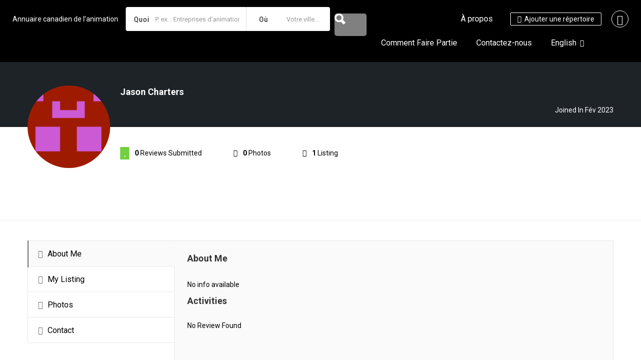

--- FILE ---
content_type: text/html; charset=UTF-8
request_url: https://animationdirectory.ca/fr/author/jasoncharters/
body_size: 47636
content:
<!DOCTYPE html>
<!--[if IE 7 ]>
<html class="ie7"> <![endif]-->
<!--[if IE 8 ]>
<html class="ie8"> <![endif]-->
<html lang="fr-CA">
<head>
    <meta charset="UTF-8">
    <!-- Mobile Meta -->
    <meta name="viewport" content="width=device-width, initial-scale=1">
    <meta http-equiv="Content-Type" content="text/html;charset=utf-8">
    <meta http-equiv="CACHE-CONTROL" content="NO-CACHE"/>
		<title>Jason Charters &#8211; Canadian Animation Directory</title>
<meta name='robots' content='max-image-preview:large' />
	<style>img:is([sizes="auto" i], [sizes^="auto," i]) { contain-intrinsic-size: 3000px 1500px }</style>
	
            <script data-no-defer="1" data-ezscrex="false" data-cfasync="false" data-pagespeed-no-defer data-cookieconsent="ignore">
                var ctPublicFunctions = {"_ajax_nonce":"51c18bf0e7","_rest_nonce":"077d327e78","_ajax_url":"\/wp-admin\/admin-ajax.php","_rest_url":"https:\/\/animationdirectory.ca\/fr\/wp-json\/","data__cookies_type":"none","data__ajax_type":"rest","data__bot_detector_enabled":"1","data__frontend_data_log_enabled":1,"cookiePrefix":"","wprocket_detected":false,"host_url":"animationdirectory.ca","text__ee_click_to_select":"Click to select the whole data","text__ee_original_email":"The complete one is","text__ee_got_it":"Got it","text__ee_blocked":"Blocked","text__ee_cannot_connect":"Cannot connect","text__ee_cannot_decode":"Can not decode email. Unknown reason","text__ee_email_decoder":"CleanTalk email decoder","text__ee_wait_for_decoding":"The magic is on the way!","text__ee_decoding_process":"Please wait a few seconds while we decode the contact data."}
            </script>
        
            <script data-no-defer="1" data-ezscrex="false" data-cfasync="false" data-pagespeed-no-defer data-cookieconsent="ignore">
                var ctPublic = {"_ajax_nonce":"51c18bf0e7","settings__forms__check_internal":"0","settings__forms__check_external":"0","settings__forms__force_protection":0,"settings__forms__search_test":"1","settings__data__bot_detector_enabled":"1","settings__sfw__anti_crawler":0,"blog_home":"https:\/\/animationdirectory.ca\/fr\/","pixel__setting":"3","pixel__enabled":false,"pixel__url":null,"data__email_check_before_post":"1","data__email_check_exist_post":1,"data__cookies_type":"none","data__key_is_ok":true,"data__visible_fields_required":true,"wl_brandname":"Anti-Spam by CleanTalk","wl_brandname_short":"CleanTalk","ct_checkjs_key":2019066008,"emailEncoderPassKey":"97bf2cd7c5a4009b37efcf4aeda63dd3","bot_detector_forms_excluded":"W10=","advancedCacheExists":false,"varnishCacheExists":false,"wc_ajax_add_to_cart":false}
            </script>
        <link rel='dns-prefetch' href='//fd.cleantalk.org' />
<link rel='dns-prefetch' href='//maps.googleapis.com' />
<link rel='dns-prefetch' href='//html5shim.googlecode.com' />
<link rel='dns-prefetch' href='//fonts.googleapis.com' />
<link rel='preconnect' href='https://fonts.gstatic.com' crossorigin />
<link rel="alternate" type="application/rss+xml" title="Canadian Animation Directory &raquo; Flux" href="https://animationdirectory.ca/fr/feed/" />
<link rel="alternate" type="application/rss+xml" title="Canadian Animation Directory &raquo; Flux des commentaires" href="https://animationdirectory.ca/fr/comments/feed/" />
<link rel="alternate" type="application/rss+xml" title="Canadian Animation Directory &raquo; Flux des articles écrits par Jason Charters" href="https://animationdirectory.ca/fr/author/jasoncharters/feed/" />
<script type="text/javascript">
/* <![CDATA[ */
window._wpemojiSettings = {"baseUrl":"https:\/\/s.w.org\/images\/core\/emoji\/16.0.1\/72x72\/","ext":".png","svgUrl":"https:\/\/s.w.org\/images\/core\/emoji\/16.0.1\/svg\/","svgExt":".svg","source":{"concatemoji":"https:\/\/animationdirectory.ca\/wp-includes\/js\/wp-emoji-release.min.js?ver=6.8.3"}};
/*! This file is auto-generated */
!function(s,n){var o,i,e;function c(e){try{var t={supportTests:e,timestamp:(new Date).valueOf()};sessionStorage.setItem(o,JSON.stringify(t))}catch(e){}}function p(e,t,n){e.clearRect(0,0,e.canvas.width,e.canvas.height),e.fillText(t,0,0);var t=new Uint32Array(e.getImageData(0,0,e.canvas.width,e.canvas.height).data),a=(e.clearRect(0,0,e.canvas.width,e.canvas.height),e.fillText(n,0,0),new Uint32Array(e.getImageData(0,0,e.canvas.width,e.canvas.height).data));return t.every(function(e,t){return e===a[t]})}function u(e,t){e.clearRect(0,0,e.canvas.width,e.canvas.height),e.fillText(t,0,0);for(var n=e.getImageData(16,16,1,1),a=0;a<n.data.length;a++)if(0!==n.data[a])return!1;return!0}function f(e,t,n,a){switch(t){case"flag":return n(e,"\ud83c\udff3\ufe0f\u200d\u26a7\ufe0f","\ud83c\udff3\ufe0f\u200b\u26a7\ufe0f")?!1:!n(e,"\ud83c\udde8\ud83c\uddf6","\ud83c\udde8\u200b\ud83c\uddf6")&&!n(e,"\ud83c\udff4\udb40\udc67\udb40\udc62\udb40\udc65\udb40\udc6e\udb40\udc67\udb40\udc7f","\ud83c\udff4\u200b\udb40\udc67\u200b\udb40\udc62\u200b\udb40\udc65\u200b\udb40\udc6e\u200b\udb40\udc67\u200b\udb40\udc7f");case"emoji":return!a(e,"\ud83e\udedf")}return!1}function g(e,t,n,a){var r="undefined"!=typeof WorkerGlobalScope&&self instanceof WorkerGlobalScope?new OffscreenCanvas(300,150):s.createElement("canvas"),o=r.getContext("2d",{willReadFrequently:!0}),i=(o.textBaseline="top",o.font="600 32px Arial",{});return e.forEach(function(e){i[e]=t(o,e,n,a)}),i}function t(e){var t=s.createElement("script");t.src=e,t.defer=!0,s.head.appendChild(t)}"undefined"!=typeof Promise&&(o="wpEmojiSettingsSupports",i=["flag","emoji"],n.supports={everything:!0,everythingExceptFlag:!0},e=new Promise(function(e){s.addEventListener("DOMContentLoaded",e,{once:!0})}),new Promise(function(t){var n=function(){try{var e=JSON.parse(sessionStorage.getItem(o));if("object"==typeof e&&"number"==typeof e.timestamp&&(new Date).valueOf()<e.timestamp+604800&&"object"==typeof e.supportTests)return e.supportTests}catch(e){}return null}();if(!n){if("undefined"!=typeof Worker&&"undefined"!=typeof OffscreenCanvas&&"undefined"!=typeof URL&&URL.createObjectURL&&"undefined"!=typeof Blob)try{var e="postMessage("+g.toString()+"("+[JSON.stringify(i),f.toString(),p.toString(),u.toString()].join(",")+"));",a=new Blob([e],{type:"text/javascript"}),r=new Worker(URL.createObjectURL(a),{name:"wpTestEmojiSupports"});return void(r.onmessage=function(e){c(n=e.data),r.terminate(),t(n)})}catch(e){}c(n=g(i,f,p,u))}t(n)}).then(function(e){for(var t in e)n.supports[t]=e[t],n.supports.everything=n.supports.everything&&n.supports[t],"flag"!==t&&(n.supports.everythingExceptFlag=n.supports.everythingExceptFlag&&n.supports[t]);n.supports.everythingExceptFlag=n.supports.everythingExceptFlag&&!n.supports.flag,n.DOMReady=!1,n.readyCallback=function(){n.DOMReady=!0}}).then(function(){return e}).then(function(){var e;n.supports.everything||(n.readyCallback(),(e=n.source||{}).concatemoji?t(e.concatemoji):e.wpemoji&&e.twemoji&&(t(e.twemoji),t(e.wpemoji)))}))}((window,document),window._wpemojiSettings);
/* ]]> */
</script>
<style id='wp-emoji-styles-inline-css' type='text/css'>

	img.wp-smiley, img.emoji {
		display: inline !important;
		border: none !important;
		box-shadow: none !important;
		height: 1em !important;
		width: 1em !important;
		margin: 0 0.07em !important;
		vertical-align: -0.1em !important;
		background: none !important;
		padding: 0 !important;
	}
</style>
<link rel='stylesheet' id='wp-block-library-css' href='https://animationdirectory.ca/wp-includes/css/dist/block-library/style.min.css?ver=6.8.3' type='text/css' media='all' />
<style id='classic-theme-styles-inline-css' type='text/css'>
/*! This file is auto-generated */
.wp-block-button__link{color:#fff;background-color:#32373c;border-radius:9999px;box-shadow:none;text-decoration:none;padding:calc(.667em + 2px) calc(1.333em + 2px);font-size:1.125em}.wp-block-file__button{background:#32373c;color:#fff;text-decoration:none}
</style>
<style id='global-styles-inline-css' type='text/css'>
:root{--wp--preset--aspect-ratio--square: 1;--wp--preset--aspect-ratio--4-3: 4/3;--wp--preset--aspect-ratio--3-4: 3/4;--wp--preset--aspect-ratio--3-2: 3/2;--wp--preset--aspect-ratio--2-3: 2/3;--wp--preset--aspect-ratio--16-9: 16/9;--wp--preset--aspect-ratio--9-16: 9/16;--wp--preset--color--black: #000000;--wp--preset--color--cyan-bluish-gray: #abb8c3;--wp--preset--color--white: #ffffff;--wp--preset--color--pale-pink: #f78da7;--wp--preset--color--vivid-red: #cf2e2e;--wp--preset--color--luminous-vivid-orange: #ff6900;--wp--preset--color--luminous-vivid-amber: #fcb900;--wp--preset--color--light-green-cyan: #7bdcb5;--wp--preset--color--vivid-green-cyan: #00d084;--wp--preset--color--pale-cyan-blue: #8ed1fc;--wp--preset--color--vivid-cyan-blue: #0693e3;--wp--preset--color--vivid-purple: #9b51e0;--wp--preset--gradient--vivid-cyan-blue-to-vivid-purple: linear-gradient(135deg,rgba(6,147,227,1) 0%,rgb(155,81,224) 100%);--wp--preset--gradient--light-green-cyan-to-vivid-green-cyan: linear-gradient(135deg,rgb(122,220,180) 0%,rgb(0,208,130) 100%);--wp--preset--gradient--luminous-vivid-amber-to-luminous-vivid-orange: linear-gradient(135deg,rgba(252,185,0,1) 0%,rgba(255,105,0,1) 100%);--wp--preset--gradient--luminous-vivid-orange-to-vivid-red: linear-gradient(135deg,rgba(255,105,0,1) 0%,rgb(207,46,46) 100%);--wp--preset--gradient--very-light-gray-to-cyan-bluish-gray: linear-gradient(135deg,rgb(238,238,238) 0%,rgb(169,184,195) 100%);--wp--preset--gradient--cool-to-warm-spectrum: linear-gradient(135deg,rgb(74,234,220) 0%,rgb(151,120,209) 20%,rgb(207,42,186) 40%,rgb(238,44,130) 60%,rgb(251,105,98) 80%,rgb(254,248,76) 100%);--wp--preset--gradient--blush-light-purple: linear-gradient(135deg,rgb(255,206,236) 0%,rgb(152,150,240) 100%);--wp--preset--gradient--blush-bordeaux: linear-gradient(135deg,rgb(254,205,165) 0%,rgb(254,45,45) 50%,rgb(107,0,62) 100%);--wp--preset--gradient--luminous-dusk: linear-gradient(135deg,rgb(255,203,112) 0%,rgb(199,81,192) 50%,rgb(65,88,208) 100%);--wp--preset--gradient--pale-ocean: linear-gradient(135deg,rgb(255,245,203) 0%,rgb(182,227,212) 50%,rgb(51,167,181) 100%);--wp--preset--gradient--electric-grass: linear-gradient(135deg,rgb(202,248,128) 0%,rgb(113,206,126) 100%);--wp--preset--gradient--midnight: linear-gradient(135deg,rgb(2,3,129) 0%,rgb(40,116,252) 100%);--wp--preset--font-size--small: 13px;--wp--preset--font-size--medium: 20px;--wp--preset--font-size--large: 36px;--wp--preset--font-size--x-large: 42px;--wp--preset--spacing--20: 0.44rem;--wp--preset--spacing--30: 0.67rem;--wp--preset--spacing--40: 1rem;--wp--preset--spacing--50: 1.5rem;--wp--preset--spacing--60: 2.25rem;--wp--preset--spacing--70: 3.38rem;--wp--preset--spacing--80: 5.06rem;--wp--preset--shadow--natural: 6px 6px 9px rgba(0, 0, 0, 0.2);--wp--preset--shadow--deep: 12px 12px 50px rgba(0, 0, 0, 0.4);--wp--preset--shadow--sharp: 6px 6px 0px rgba(0, 0, 0, 0.2);--wp--preset--shadow--outlined: 6px 6px 0px -3px rgba(255, 255, 255, 1), 6px 6px rgba(0, 0, 0, 1);--wp--preset--shadow--crisp: 6px 6px 0px rgba(0, 0, 0, 1);}:where(.is-layout-flex){gap: 0.5em;}:where(.is-layout-grid){gap: 0.5em;}body .is-layout-flex{display: flex;}.is-layout-flex{flex-wrap: wrap;align-items: center;}.is-layout-flex > :is(*, div){margin: 0;}body .is-layout-grid{display: grid;}.is-layout-grid > :is(*, div){margin: 0;}:where(.wp-block-columns.is-layout-flex){gap: 2em;}:where(.wp-block-columns.is-layout-grid){gap: 2em;}:where(.wp-block-post-template.is-layout-flex){gap: 1.25em;}:where(.wp-block-post-template.is-layout-grid){gap: 1.25em;}.has-black-color{color: var(--wp--preset--color--black) !important;}.has-cyan-bluish-gray-color{color: var(--wp--preset--color--cyan-bluish-gray) !important;}.has-white-color{color: var(--wp--preset--color--white) !important;}.has-pale-pink-color{color: var(--wp--preset--color--pale-pink) !important;}.has-vivid-red-color{color: var(--wp--preset--color--vivid-red) !important;}.has-luminous-vivid-orange-color{color: var(--wp--preset--color--luminous-vivid-orange) !important;}.has-luminous-vivid-amber-color{color: var(--wp--preset--color--luminous-vivid-amber) !important;}.has-light-green-cyan-color{color: var(--wp--preset--color--light-green-cyan) !important;}.has-vivid-green-cyan-color{color: var(--wp--preset--color--vivid-green-cyan) !important;}.has-pale-cyan-blue-color{color: var(--wp--preset--color--pale-cyan-blue) !important;}.has-vivid-cyan-blue-color{color: var(--wp--preset--color--vivid-cyan-blue) !important;}.has-vivid-purple-color{color: var(--wp--preset--color--vivid-purple) !important;}.has-black-background-color{background-color: var(--wp--preset--color--black) !important;}.has-cyan-bluish-gray-background-color{background-color: var(--wp--preset--color--cyan-bluish-gray) !important;}.has-white-background-color{background-color: var(--wp--preset--color--white) !important;}.has-pale-pink-background-color{background-color: var(--wp--preset--color--pale-pink) !important;}.has-vivid-red-background-color{background-color: var(--wp--preset--color--vivid-red) !important;}.has-luminous-vivid-orange-background-color{background-color: var(--wp--preset--color--luminous-vivid-orange) !important;}.has-luminous-vivid-amber-background-color{background-color: var(--wp--preset--color--luminous-vivid-amber) !important;}.has-light-green-cyan-background-color{background-color: var(--wp--preset--color--light-green-cyan) !important;}.has-vivid-green-cyan-background-color{background-color: var(--wp--preset--color--vivid-green-cyan) !important;}.has-pale-cyan-blue-background-color{background-color: var(--wp--preset--color--pale-cyan-blue) !important;}.has-vivid-cyan-blue-background-color{background-color: var(--wp--preset--color--vivid-cyan-blue) !important;}.has-vivid-purple-background-color{background-color: var(--wp--preset--color--vivid-purple) !important;}.has-black-border-color{border-color: var(--wp--preset--color--black) !important;}.has-cyan-bluish-gray-border-color{border-color: var(--wp--preset--color--cyan-bluish-gray) !important;}.has-white-border-color{border-color: var(--wp--preset--color--white) !important;}.has-pale-pink-border-color{border-color: var(--wp--preset--color--pale-pink) !important;}.has-vivid-red-border-color{border-color: var(--wp--preset--color--vivid-red) !important;}.has-luminous-vivid-orange-border-color{border-color: var(--wp--preset--color--luminous-vivid-orange) !important;}.has-luminous-vivid-amber-border-color{border-color: var(--wp--preset--color--luminous-vivid-amber) !important;}.has-light-green-cyan-border-color{border-color: var(--wp--preset--color--light-green-cyan) !important;}.has-vivid-green-cyan-border-color{border-color: var(--wp--preset--color--vivid-green-cyan) !important;}.has-pale-cyan-blue-border-color{border-color: var(--wp--preset--color--pale-cyan-blue) !important;}.has-vivid-cyan-blue-border-color{border-color: var(--wp--preset--color--vivid-cyan-blue) !important;}.has-vivid-purple-border-color{border-color: var(--wp--preset--color--vivid-purple) !important;}.has-vivid-cyan-blue-to-vivid-purple-gradient-background{background: var(--wp--preset--gradient--vivid-cyan-blue-to-vivid-purple) !important;}.has-light-green-cyan-to-vivid-green-cyan-gradient-background{background: var(--wp--preset--gradient--light-green-cyan-to-vivid-green-cyan) !important;}.has-luminous-vivid-amber-to-luminous-vivid-orange-gradient-background{background: var(--wp--preset--gradient--luminous-vivid-amber-to-luminous-vivid-orange) !important;}.has-luminous-vivid-orange-to-vivid-red-gradient-background{background: var(--wp--preset--gradient--luminous-vivid-orange-to-vivid-red) !important;}.has-very-light-gray-to-cyan-bluish-gray-gradient-background{background: var(--wp--preset--gradient--very-light-gray-to-cyan-bluish-gray) !important;}.has-cool-to-warm-spectrum-gradient-background{background: var(--wp--preset--gradient--cool-to-warm-spectrum) !important;}.has-blush-light-purple-gradient-background{background: var(--wp--preset--gradient--blush-light-purple) !important;}.has-blush-bordeaux-gradient-background{background: var(--wp--preset--gradient--blush-bordeaux) !important;}.has-luminous-dusk-gradient-background{background: var(--wp--preset--gradient--luminous-dusk) !important;}.has-pale-ocean-gradient-background{background: var(--wp--preset--gradient--pale-ocean) !important;}.has-electric-grass-gradient-background{background: var(--wp--preset--gradient--electric-grass) !important;}.has-midnight-gradient-background{background: var(--wp--preset--gradient--midnight) !important;}.has-small-font-size{font-size: var(--wp--preset--font-size--small) !important;}.has-medium-font-size{font-size: var(--wp--preset--font-size--medium) !important;}.has-large-font-size{font-size: var(--wp--preset--font-size--large) !important;}.has-x-large-font-size{font-size: var(--wp--preset--font-size--x-large) !important;}
:where(.wp-block-post-template.is-layout-flex){gap: 1.25em;}:where(.wp-block-post-template.is-layout-grid){gap: 1.25em;}
:where(.wp-block-columns.is-layout-flex){gap: 2em;}:where(.wp-block-columns.is-layout-grid){gap: 2em;}
:root :where(.wp-block-pullquote){font-size: 1.5em;line-height: 1.6;}
</style>
<link rel='stylesheet' id='cleantalk-public-css-css' href='https://animationdirectory.ca/wp-content/plugins/cleantalk-spam-protect/css/cleantalk-public.min.css?ver=6.67_1762530214' type='text/css' media='all' />
<link rel='stylesheet' id='cleantalk-email-decoder-css-css' href='https://animationdirectory.ca/wp-content/plugins/cleantalk-spam-protect/css/cleantalk-email-decoder.min.css?ver=6.67_1762530214' type='text/css' media='all' />
<link rel='stylesheet' id='bootstrap-datetimepicker-css-css' href='https://animationdirectory.ca/wp-content/plugins//listingpro-lead-form/assets/css/bootstrap-datetimepicker.min.css?ver=6.8.3' type='text/css' media='all' />
<link rel='stylesheet' id='trp-language-switcher-style-css' href='https://animationdirectory.ca/wp-content/plugins/translatepress-multilingual/assets/css/trp-language-switcher.css?ver=3.0.3' type='text/css' media='all' />
<style id='trp-language-switcher-style-inline-css' type='text/css'>
.trp-language-switcher > div {
    padding: 3px 5px 3px 5px;
    background-image: none;
    text-align: center;}
.trp_language_switcher_shortcode .trp-language-switcher .trp-ls-shortcode-current-language.trp-ls-clicked{
    visibility: hidden;
}

.trp_language_switcher_shortcode .trp-language-switcher:hover div.trp-ls-shortcode-current-language{
    visibility: visible;
}

.trp_language_switcher_shortcode .trp-language-switcher:hover div.trp-ls-shortcode-language{
    visibility: hidden;
    height: 1px;
}
.trp_language_switcher_shortcode .trp-language-switcher .trp-ls-shortcode-language.trp-ls-clicked,
.trp_language_switcher_shortcode .trp-language-switcher:hover .trp-ls-shortcode-language.trp-ls-clicked{
    visibility:visible;
    height:auto;
    position: absolute;
    left: 0;
    top: 0;
    display: inline-block !important;
}
</style>
<link rel='stylesheet' id='extendify-utility-styles-css' href='https://animationdirectory.ca/wp-content/plugins/extendify/public/build/utility-minimum.css?ver=6.8.3' type='text/css' media='all' />
<link rel='stylesheet' id='bootstrap-css' href='https://animationdirectory.ca/wp-content/themes/listingpro/assets/lib/bootstrap/css/bootstrap.min.css?ver=6.8.3' type='text/css' media='all' />
<link rel='stylesheet' id='Magnific-Popup-css' href='https://animationdirectory.ca/wp-content/themes/listingpro/assets/lib/Magnific-Popup-master/magnific-popup.css?ver=6.8.3' type='text/css' media='all' />
<link rel='stylesheet' id='popup-component-css' href='https://animationdirectory.ca/wp-content/themes/listingpro/assets/lib/popup/css/component.css?ver=6.8.3' type='text/css' media='all' />
<link rel='stylesheet' id='Font-awesome-css' href='https://animationdirectory.ca/wp-content/themes/listingpro/assets/lib/font-awesome/css/font-awesome.min.css?ver=6.8.3' type='text/css' media='all' />
<link rel='stylesheet' id='Mmenu-css' href='https://animationdirectory.ca/wp-content/themes/listingpro/assets/lib/jquerym.menu/css/jquery.mmenu.all.css?ver=6.8.3' type='text/css' media='all' />
<link rel='stylesheet' id='MapBox-css' href='https://animationdirectory.ca/wp-content/themes/listingpro/assets/css/mapbox.css?ver=6.8.3' type='text/css' media='all' />
<link rel='stylesheet' id='Chosen-css' href='https://animationdirectory.ca/wp-content/themes/listingpro/assets/lib/chosen/chosen.css?ver=6.8.3' type='text/css' media='all' />
<link rel='stylesheet' id='Slick-css-css' href='https://animationdirectory.ca/wp-content/themes/listingpro/assets/lib/slick/slick.css?ver=6.8.3' type='text/css' media='all' />
<link rel='stylesheet' id='Slick-theme-css' href='https://animationdirectory.ca/wp-content/themes/listingpro/assets/lib/slick/slick-theme.css?ver=6.8.3' type='text/css' media='all' />
<link rel='stylesheet' id='css-prettyphoto-css' href='https://animationdirectory.ca/wp-content/themes/listingpro/assets/css/prettyphoto.css?ver=6.8.3' type='text/css' media='all' />
<link rel='stylesheet' id='jquery-ui-css' href='https://animationdirectory.ca/wp-content/themes/listingpro/assets/css/jquery-ui.css?ver=6.8.3' type='text/css' media='all' />
<link rel='stylesheet' id='icon8-css' href='https://animationdirectory.ca/wp-content/themes/listingpro/assets/lib/icon8/styles.min.css?ver=6.8.3' type='text/css' media='all' />
<link rel='stylesheet' id='Color-css' href='https://animationdirectory.ca/wp-content/themes/listingpro/assets/css/colors.css?ver=6.8.3' type='text/css' media='all' />
<link rel='stylesheet' id='custom-font-css' href='https://animationdirectory.ca/wp-content/themes/listingpro/assets/css/font.css?ver=6.8.3' type='text/css' media='all' />
<link rel='stylesheet' id='Main-css' href='https://animationdirectory.ca/wp-content/themes/listingpro/assets/css/main.css?ver=6.8.3' type='text/css' media='all' />
<link rel='stylesheet' id='Responsive-css' href='https://animationdirectory.ca/wp-content/themes/listingpro/assets/css/responsive.css?ver=6.8.3' type='text/css' media='all' />
<link rel='stylesheet' id='select2-css' href='https://animationdirectory.ca/wp-content/themes/listingpro/assets/css/select2.css?ver=6.8.3' type='text/css' media='all' />
<link rel='stylesheet' id='dynamiclocation-css' href='https://animationdirectory.ca/wp-content/themes/listingpro/assets/css/city-autocomplete.css?ver=6.8.3' type='text/css' media='all' />
<link rel='stylesheet' id='lp-body-overlay-css' href='https://animationdirectory.ca/wp-content/themes/listingpro/assets/css/common.loading.css?ver=6.8.3' type='text/css' media='all' />
<link rel='stylesheet' id='bootstrapslider-css' href='https://animationdirectory.ca/wp-content/themes/listingpro/assets/lib/bootstrap/css/bootstrap-slider.css?ver=6.8.3' type='text/css' media='all' />
<link rel='stylesheet' id='mourisjs-css' href='https://animationdirectory.ca/wp-content/themes/listingpro/assets/css/morris.css?ver=6.8.3' type='text/css' media='all' />
<link rel='stylesheet' id='listingpro-css' href='https://animationdirectory.ca/wp-content/themes/listingpro/style.css?ver=6.8.3' type='text/css' media='all' />
<link rel='stylesheet' id='font-rock-salt-css' href='https://fonts.googleapis.com/css?family=Rock+Salt&#038;ver=6.8.3' type='text/css' media='all' />
<link rel='stylesheet' id='font-quicksand-css' href='https://fonts.googleapis.com/css?family=Quicksand&#038;ver=6.8.3' type='text/css' media='all' />
<link rel='stylesheet' id='version2-countdown-css' href='https://animationdirectory.ca/wp-content/themes/listingpro/assets/lib/countdown/flipclock.css?ver=6.8.3' type='text/css' media='all' />
<link rel='stylesheet' id='version2-styles-css' href='https://animationdirectory.ca/wp-content/themes/listingpro/assets/css/main-new.css?ver=6.8.3' type='text/css' media='all' />
<link rel='stylesheet' id='version2-colors-css' href='https://animationdirectory.ca/wp-content/themes/listingpro/assets/css/colors-new.css?ver=6.8.3' type='text/css' media='all' />
<link rel='stylesheet' id='LP_dynamic_php_css-css' href='https://animationdirectory.ca/wp-content/themes/listingpro/assets/css/dynamic-css.css?ver=6.8.3' type='text/css' media='all' />
<link rel="preload" as="style" href="https://fonts.googleapis.com/css?family=Roboto:100,200,300,400,500,600,700,800,900,100italic,200italic,300italic,400italic,500italic,600italic,700italic,800italic,900italic&#038;display=swap&#038;ver=1728595148" /><link rel="stylesheet" href="https://fonts.googleapis.com/css?family=Roboto:100,200,300,400,500,600,700,800,900,100italic,200italic,300italic,400italic,500italic,600italic,700italic,800italic,900italic&#038;display=swap&#038;ver=1728595148" media="print" onload="this.media='all'"><noscript><link rel="stylesheet" href="https://fonts.googleapis.com/css?family=Roboto:100,200,300,400,500,600,700,800,900,100italic,200italic,300italic,400italic,500italic,600italic,700italic,800italic,900italic&#038;display=swap&#038;ver=1728595148" /></noscript><script type="text/javascript">
            window._nslDOMReady = (function () {
                const executedCallbacks = new Set();
            
                return function (callback) {
                    /**
                    * Third parties might dispatch DOMContentLoaded events, so we need to ensure that we only run our callback once!
                    */
                    if (executedCallbacks.has(callback)) return;
            
                    const wrappedCallback = function () {
                        if (executedCallbacks.has(callback)) return;
                        executedCallbacks.add(callback);
                        callback();
                    };
            
                    if (document.readyState === "complete" || document.readyState === "interactive") {
                        wrappedCallback();
                    } else {
                        document.addEventListener("DOMContentLoaded", wrappedCallback);
                    }
                };
            })();
        </script><script type="text/javascript" src="https://animationdirectory.ca/wp-includes/js/jquery/jquery.min.js?ver=3.7.1" id="jquery-core-js"></script>
<script type="text/javascript" src="https://animationdirectory.ca/wp-includes/js/jquery/jquery-migrate.min.js?ver=3.4.1" id="jquery-migrate-js"></script>
<script type="text/javascript" id="ajax-login-script-js-extra">
/* <![CDATA[ */
var ajax_login_object = {"ajaxurl":"https:\/\/animationdirectory.ca\/wp-admin\/admin-ajax.php","redirecturl":"https:\/\/animationdirectory.ca\/fr\/author\/jasoncharters\/","loadingmessage":"<span class=\"alert alert-info\">Please wait...<i class=\"fa fa-spinner fa-spin\"><\/i><\/span>"};
/* ]]> */
</script>
<script type="text/javascript" src="https://animationdirectory.ca/wp-content/themes/listingpro/assets/js/login.js?ver=6.8.3" id="ajax-login-script-js"></script>
<script type="text/javascript" id="search-ajax-script-js-extra">
/* <![CDATA[ */
var ajax_search_term_object = {"ajaxurl":"https:\/\/animationdirectory.ca\/wp-admin\/admin-ajax.php","noresult":"Most recent ","listing":" Listings","resultfor":"Results For"};
/* ]]> */
</script>
<script type="text/javascript" src="https://animationdirectory.ca/wp-content/themes/listingpro/assets/js/search-ajax.js?ver=6.8.3" id="search-ajax-script-js"></script>
<script type="text/javascript" id="ajax-single-ajax-js-extra">
/* <![CDATA[ */
var single_ajax_object = {"ajaxurl":"https:\/\/animationdirectory.ca\/wp-admin\/admin-ajax.php"};
/* ]]> */
</script>
<script type="text/javascript" src="https://animationdirectory.ca/wp-content/themes/listingpro/assets/js/single-ajax.js?ver=6.8.3" id="ajax-single-ajax-js"></script>
<script type="text/javascript" id="ajax-approvereview-script-js-extra">
/* <![CDATA[ */
var ajax_approvereview_object = {"ajaxurl":"https:\/\/animationdirectory.ca\/wp-admin\/admin-ajax.php"};
/* ]]> */
</script>
<script type="text/javascript" src="https://animationdirectory.ca/wp-content/themes/listingpro/assets/js/approve-review.js?ver=6.8.3" id="ajax-approvereview-script-js"></script>
<script type="text/javascript" id="listingpro_home_map-js-extra">
/* <![CDATA[ */
var listingpro_home_map_object = {"ajaxurl":"https:\/\/animationdirectory.ca\/wp-admin\/admin-ajax.php"};
/* ]]> */
</script>
<script type="text/javascript" src="https://animationdirectory.ca/wp-content/themes/listingpro/assets/js/home-map.js?ver=6.8.3" id="listingpro_home_map-js"></script>
<script type="text/javascript" id="ajax-needlogin-ajax-js-extra">
/* <![CDATA[ */
var needlogin_object = {"ajaxurl":"https:\/\/animationdirectory.ca\/wp-admin\/admin-ajax.php"};
/* ]]> */
</script>
<script type="text/javascript" src="https://animationdirectory.ca/wp-content/themes/listingpro/assets/js/needlogin-ajax.js?ver=6.8.3" id="ajax-needlogin-ajax-js"></script>
<script type="text/javascript" src="https://animationdirectory.ca/wp-content/themes/listingpro/assets/js/checkout.js?ver=6.8.3" id="stripejs-js"></script>
<script type="text/javascript" src="https://animationdirectory.ca/wp-content/plugins/cleantalk-spam-protect/js/apbct-public-bundle.min.js?ver=6.67_1762530214" id="apbct-public-bundle.min-js-js"></script>
<script type="text/javascript" src="https://fd.cleantalk.org/ct-bot-detector-wrapper.js?ver=6.67" id="ct_bot_detector-js" defer="defer" data-wp-strategy="defer"></script>
<script type="text/javascript" src="https://animationdirectory.ca/wp-content/plugins/listingpro-plugin/assets/js/main.js?ver=6.8.3" id="main-js"></script>
<script type="text/javascript" id="review-submit-ajax-js-extra">
/* <![CDATA[ */
var ajax_review_object = {"ajaxurl":"https:\/\/animationdirectory.ca\/wp-admin\/admin-ajax.php"};
/* ]]> */
</script>
<script type="text/javascript" src="https://animationdirectory.ca/wp-content/themes/listingpro/assets/js/review-submit.js?ver=6.8.3" id="review-submit-ajax-js"></script>
<script type="text/javascript" src="https://maps.googleapis.com/maps/api/js?key=AIzaSyDQt64oivgdLy88A3j6-_Yl-4wP1Y1dz8s&amp;libraries=places&amp;ver=6.8.3" id="mapsjs-js"></script>
<script type="text/javascript" src="https://animationdirectory.ca/wp-content/themes/listingpro/assets/js/raphael-min.js?ver=6.8.3" id="raphelmin-js"></script>
<script type="text/javascript" src="https://animationdirectory.ca/wp-content/themes/listingpro/assets/js/morris.js?ver=6.8.3" id="morisjs-js"></script>
<script type="text/javascript" id="ajax-term-script-js-extra">
/* <![CDATA[ */
var ajax_term_object = {"ajaxurl":"https:\/\/animationdirectory.ca\/wp-admin\/admin-ajax.php"};
/* ]]> */
</script>
<script type="text/javascript" src="https://animationdirectory.ca/wp-content/plugins/listingpro-plugin/assets/js/child-term.js?ver=6.8.3" id="ajax-term-script-js"></script>
<link rel="https://api.w.org/" href="https://animationdirectory.ca/fr/wp-json/" /><link rel="alternate" title="JSON" type="application/json" href="https://animationdirectory.ca/fr/wp-json/wp/v2/users/1009" /><link rel="EditURI" type="application/rsd+xml" title="RSD" href="https://animationdirectory.ca/xmlrpc.php?rsd" />
<meta name="generator" content="WordPress 6.8.3" />
<meta name="generator" content="Redux 4.5.10" /><link rel="alternate" hreflang="en-US" href="https://animationdirectory.ca/author/jasoncharters/"/>
<link rel="alternate" hreflang="fr-CA" href="https://animationdirectory.ca/fr/author/jasoncharters/"/>
<link rel="alternate" hreflang="en" href="https://animationdirectory.ca/author/jasoncharters/"/>
<link rel="alternate" hreflang="fr" href="https://animationdirectory.ca/fr/author/jasoncharters/"/>
<meta name="generator" content="Elementor 3.34.1; features: additional_custom_breakpoints; settings: css_print_method-external, google_font-enabled, font_display-swap">
			<style>
				.e-con.e-parent:nth-of-type(n+4):not(.e-lazyloaded):not(.e-no-lazyload),
				.e-con.e-parent:nth-of-type(n+4):not(.e-lazyloaded):not(.e-no-lazyload) * {
					background-image: none !important;
				}
				@media screen and (max-height: 1024px) {
					.e-con.e-parent:nth-of-type(n+3):not(.e-lazyloaded):not(.e-no-lazyload),
					.e-con.e-parent:nth-of-type(n+3):not(.e-lazyloaded):not(.e-no-lazyload) * {
						background-image: none !important;
					}
				}
				@media screen and (max-height: 640px) {
					.e-con.e-parent:nth-of-type(n+2):not(.e-lazyloaded):not(.e-no-lazyload),
					.e-con.e-parent:nth-of-type(n+2):not(.e-lazyloaded):not(.e-no-lazyload) * {
						background-image: none !important;
					}
				}
			</style>
			<link rel="icon" href="https://animationdirectory.ca/wp-content/uploads/2023/01/Canadian-Animation-Directory-Logo-2-63x63.png" sizes="32x32" />
<link rel="icon" href="https://animationdirectory.ca/wp-content/uploads/2023/01/Canadian-Animation-Directory-Logo-2.png" sizes="192x192" />
<link rel="apple-touch-icon" href="https://animationdirectory.ca/wp-content/uploads/2023/01/Canadian-Animation-Directory-Logo-2.png" />
<meta name="msapplication-TileImage" content="https://animationdirectory.ca/wp-content/uploads/2023/01/Canadian-Animation-Directory-Logo-2.png" />
<script type="text/javascript">
                jQuery(document).ready(function(){
    jQuery("document").ready(function() {
      setTimeout(function() {
             jQuery(".post-submit a.btn-link.googleAddressbtn:nth-child(2)").trigger('click');
        },10);
});

}); 
         </script>		<style type="text/css" id="wp-custom-css">
			/**to hide image for listings**/
.page-id-169 .list_view .lp-grid-box-thumb img {display: none;}
.page-id-102 .list_view .lp-grid-box-thumb img {display: none;}
.lp-grid-box-thumb-container{
	display:none;}
.lp-listing-top-thumb{
	border-style: solid;}
.lp-no-review-btn{
	display:none;}
.lp-sidebar-search-location{display:none;}
.breadcrumbs{display:none;}
/** changes OIAF to white when hovered**/

a {color: white;}


/** **/
.lp-header-search-wrap-banner-height{background-color:black;}

.lp-banner-sidebar-search{position:absolute;
top:-20px;}
@media only screen and (max-width: 600px) {
.lp-banner-sidebar-search {
    position:absolute;
	 top:-252px;
  }
}

@media only screen and (max-width: 768px) {.lp-banner-sidebar-search {
    position:absolute;
	 top:-222px;
  }
}

p(color:black)

.mce-txt{background-color:white;}
#lp-find-near-me{Display:none;}
.default{display:none;}



.user_text{display:none;}
.googleAddressbtn{display:none;!important}
.elementor-kit-603 button, .elementor-kit-603 input[type="button"], .elementor-kit-603 input[type="submit"], .elementor-kit-603 .elementor-button {
    color: #FFFFFF;
    background-color: #808080 !important;
}



.listing-page-sidebar .lp-widget ul li a.addr-margin {
    display: none !important;
}

.lp-new-grid-bottom-button ul li a {
    display: none !important;
}

.lp-listing-location{display:none; }

.lp-new-grid-bottom-button{display:none;}		</style>
		<style id="listingpro_options-dynamic-css" title="dynamic-css" class="redux-options-output">.menu-item a{font-family:Roboto;font-weight:normal;font-style:normal;}</style>    <script type="text/javascript">
        jQuery(document).ready(function () {
            jQuery('select.form-control').removeClass('form-control').addClass('custom-form-control');
        })
    </script>
    <style type="text/css">
        .custom-form-control {
            width: 100%;
            padding: 10px;
            line-height: 24px;
            -webkit-appearance: textfield;
        }
    </style>
<!-- Google tag (gtag.js) -->
<script async src="https://www.googletagmanager.com/gtag/js?id=G-NCC10ZP27B"></script>
<script>
  window.dataLayer = window.dataLayer || [];
  function gtag(){dataLayer.push(arguments);}
  gtag('js', new Date());

  gtag('config', 'G-NCC10ZP27B');
</script>
</head>
<body class="archive author author-jasoncharters author-1009 wp-custom-logo wp-theme-listingpro translatepress-fr_CA listing-skeleton-view-grid_view2 elementor-default elementor-kit-603" data-submitlink="https://animationdirectory.ca/submit-listing/" data-sliderstyle="" data-defaultmaplat="0" data-defaultmaplot="-0" data-lpsearchmode="keyword" data-maplistingby="geolocaion" >
<input type="hidden" id="lpNonce" name="lpNonce" value="bb59414b8f" /><input type="hidden" name="_wp_http_referer" value="/fr/author/jasoncharters/" /><input type="hidden" id="start_of_weekk" value="1">

<div id="page"  data-detail-page-style="lp_detail_page_styles3" data-lpattern="with_region" data-sitelogo="" data-site-url="https://animationdirectory.ca/fr/" data-ipapi="ip_api" data-lpcurrentloconhome="0" data-mtoken="0" data-mtype="openstreet" data-mstyle="mapbox.streets-basic"  class="clearfix lp_detail_page_styles3">

    <!--===========================header-views========================-->
	


<div class="lp-header pos-relative header-inner-page-wrap No">
    <div class="header-container  1" style="">
                    <header class="lp-header style-v2">

    	<!--Mobile Menu section-->
   <div id="menu" class="menu-height-0 small-screen">
                      <a href="https://animationdirectory.ca/fr/submit-listing/" class="lpl-button lpl-add-listing-loggedout" data-no-translation="" data-trp-gettext="">Ajouter une répertoire</a>
                                     <a class="lpl-button lp-right-15 app-view-popup-style" data-target="#app-view-login-popup" data-no-translation="" data-trp-gettext="">Sign In</a>
                             <ul id="menu-headertesting" class="mobile-menu"><li id="menu-item-339" class="menu-item menu-item-type-post_type menu-item-object-page menu-item-339"><a href="https://animationdirectory.ca/fr/about-us/">À propos</a></li>
<li id="menu-item-5466" class="menu-item menu-item-type-post_type menu-item-object-page menu-item-5466"><a href="https://animationdirectory.ca/fr/how-to-get-listed/">Comment Faire Partie</a></li>
<li id="menu-item-341" class="menu-item menu-item-type-post_type menu-item-object-page menu-item-341"><a href="https://animationdirectory.ca/fr/contact/">Contactez-nous</a></li>
<li id="menu-item-5311" class="menu-item menu-item-type-post_type menu-item-object-language_switcher menu-item-has-children menu-item-5311"><a href="https://animationdirectory.ca/author/jasoncharters/">English</a>
<ul class="sub-menu">
	<li id="menu-item-5310" class="menu-item menu-item-type-post_type menu-item-object-language_switcher current-language-menu-item menu-item-5310"><a href="https://animationdirectory.ca/fr/author/jasoncharters/">Français</a></li>
</ul>
</li>
</ul>   </div>
   <!--End Mobile Menu Section-->
    <div class="lp-header-middle fullwidth-header">
        <div class="container-fluid">
            <div class="row">
                <div class="col-md-7 col-xs-12 lp-logo-header4-sts">
                    
                    <div class="lp-header-logo">

                        <a href="https://animationdirectory.ca/fr/">

                            Annuaire canadien de l’animation
                        </a>

                    </div>
                    
<div class="header-filter pos-relative form-group margin-bottom-0 col-md-6">

    <form autocomplete="off" class="form-inline top-search-form" action="https://animationdirectory.ca/fr/" method="get"
          accept-charset="UTF-8" data-trp-original-action="https://animationdirectory.ca/fr">

        
            <div class="search-form-field input-group width-49-percent margin-right-15">

                <div class="input-group-addon lp-border" data-no-translation="" data-trp-gettext="">Quoi</div>

                <div class="pos-relative">

                    <div class="what-placeholder pos-relative" data-holder="">

                        <input autocomplete="off" type="text"
                               class="lp-suggested-search js-typeahead-input lp-search-input form-control ui-autocomplete-input dropdown_fields"
                               name="select" id="select" placeholder="P. ex. : Entreprises d’animation, ressources, personnel de l’industrie..."
                               value="" data-prev-value='0'
                               data-noresult="More results for" data-no-translation-data-noresult="">

                        <i class="cross-search-q fa fa-times-circle" aria-hidden="true"></i>

                        <img class='loadinerSearch' width="100px"
                        alt="image" src="https://animationdirectory.ca/wp-content/themes/listingpro/assets/images/search-load.gif"/>

                    </div>

                    <div id="input-dropdown">

                        <ul>

                            <li class="lp-wrap-cats" data-catid="178"><img class="d-icon" alt="image" src="[data-uri]" /><span class="lp-s-cat">Entreprises d’animation</span></li><li class="lp-wrap-cats" data-catid="181"><img class="d-icon" alt="image" src="[data-uri]" /><span class="lp-s-cat">Financement / Crédits d’impôt</span></li><li class="lp-wrap-cats" data-catid="183"><img class="d-icon" alt="image" src="[data-uri]" /><span class="lp-s-cat">Personnel de l’industrie</span></li><li class="lp-wrap-cats" data-catid="525"><img class="d-icon" alt="image" src="[data-uri]" /><span class="lp-s-cat">Services de production</span></li><li class="lp-wrap-cats" data-catid="180"><img class="d-icon" alt="image" src="[data-uri]" /><span class="lp-s-cat">Ressources</span></li><li class="lp-wrap-cats" data-catid="182"><img class="d-icon" alt="image" src="[data-uri]" /><span class="lp-s-cat">Formation et apprentissage</span></li>
                        </ul>

                        <!-- New Update 2.7.0 -->
                        <div style="display:none" id="def-cats">&lt;li class=&quot;lp-wrap-cats&quot; data-catid=&quot;178&quot;&gt;&lt;img class=&quot;d-icon&quot; alt=&quot;image&quot; src=&quot;[data-uri]&quot; /&gt;&lt;span class=&quot;lp-s-cat&quot;&gt;Entreprises d&rsquo;animation&lt;/span&gt;&lt;/li&gt;&lt;li class=&quot;lp-wrap-cats&quot; data-catid=&quot;181&quot;&gt;&lt;img class=&quot;d-icon&quot; alt=&quot;image&quot; src=&quot;[data-uri]&quot; /&gt;&lt;span class=&quot;lp-s-cat&quot;&gt;Financement / Cr&eacute;dits d&rsquo;imp&ocirc;t&lt;/span&gt;&lt;/li&gt;&lt;li class=&quot;lp-wrap-cats&quot; data-catid=&quot;183&quot;&gt;&lt;img class=&quot;d-icon&quot; alt=&quot;image&quot; src=&quot;[data-uri]&quot; /&gt;&lt;span class=&quot;lp-s-cat&quot;&gt;Personnel de l&rsquo;industrie&lt;/span&gt;&lt;/li&gt;&lt;li class=&quot;lp-wrap-cats&quot; data-catid=&quot;525&quot;&gt;&lt;img class=&quot;d-icon&quot; alt=&quot;image&quot; src=&quot;[data-uri]&quot; /&gt;&lt;span class=&quot;lp-s-cat&quot;&gt;Services de production&lt;/span&gt;&lt;/li&gt;&lt;li class=&quot;lp-wrap-cats&quot; data-catid=&quot;180&quot;&gt;&lt;img class=&quot;d-icon&quot; alt=&quot;image&quot; src=&quot;[data-uri]&quot; /&gt;&lt;span class=&quot;lp-s-cat&quot;&gt;Ressources&lt;/span&gt;&lt;/li&gt;&lt;li class=&quot;lp-wrap-cats&quot; data-catid=&quot;182&quot;&gt;&lt;img class=&quot;d-icon&quot; alt=&quot;image&quot; src=&quot;[data-uri]&quot; /&gt;&lt;span class=&quot;lp-s-cat&quot;&gt;Formation et apprentissage&lt;/span&gt;&lt;/li&gt;</div>
                        <!-- End New Update 2.7.0 -->

                    </div>

                </div>

            </div>
                    
                <div class="input-group width-49-percent">

                    <div class="input-group-addon lp-border" data-no-translation="" data-trp-gettext="">Où</div>

                    <div class="ui-widget border-dropdown">

                        <input autocomplete="off" id="cities" class="form-control"
                               data-country=""
                               value=""
                               placeholder="Votre ville...">
                        <input type="hidden" autocomplete="off" id="lp_search_loc" name="lp_s_loc"
                               value="">
                    </div>

                </div>
                
            
            <div class="lp-search-btn-header pos-relative">

                <input value="" class="lp-search-btn lp-search-icon" type="submit">

                <img alt="image" src="https://animationdirectory.ca/wp-content/themes/listingpro/assets/images/ellipsis.gif"
                     class="searchloading loader-inner-header">

            </div>
            
        <input type="hidden" name="lp_s_tag" id="lp_s_tag" value="">

        <input type="hidden" name="lp_s_cat" id="lp_s_cat" value="">

        <input type="hidden" name="s" value="home">

        <input type="hidden" name="post_type" value="listing">

    <input type="hidden" name="trp-form-language" value="fr"/></form>

</div>

                    <div class="clearfix"></div>

                </div>

                <div class="col-xs-2 text-right mobile-nav-icon lp-menu-header4-sts">

                    <a href="#menu" class="nav-icon">

                        <span class="icon-bar"></span>

                        <span class="icon-bar"></span>

                        <span class="icon-bar"></span>

                    </a>

                </div>

                <div class="col-md-5 hidden-xs hidden-sm lp-menu-header4-sts-icon">
                        <div class="modal fade style2-popup-login" id="app-view-login-popup" role="dialog" style="overflow: visible !important; opacity: 1;">
        


	<div class="modal-dialog">

		<!-- Modal content-->
		<div class="modal-content">
			<div class="modal-header">
				<div class="login-form-pop-tabs clearfix">
					<!-- New update 2.6.10 -->
											<ul>
							<li><a href="#" class="signInClick active" data-no-translation="" data-trp-gettext="">Sign In</a></li>
							<li><a href="#" class="signUpClick" data-no-translation="" data-trp-gettext="">Sign Up</a></li>

						</ul>
										<!-- End New update 2.6.10 -->
					<a class="md-close" data-dismiss="modal" aria-label="Close"><i class="fa fa-close"></i></a>

				</div>

			</div>
			<div class="modal-body">

				<div class="lp-border-radius-8 login-form-popup-outer">


					<div class="siginincontainer2">
												<form id="login" class="form-horizontal margin-top-30" method="post" data-lp-recaptcha="" data-lp-recaptcha-sitekey="" action="">
							<p class="status"></p>
							<div class="form-group">
								<input type="text" class="form-control" id="lpusername" name="lpusername" required placeholder="UserName/Email" data-no-translation-placeholder="" />
							</div>
							<div class="form-group">
								<input type="password" class="form-control" id="lppassword" name="lppassword" required placeholder="Password" data-no-translation-placeholder="" />
							</div>


							<div class="form-group">
								<div class="checkbox clearfix">
									<input id="check1" type="checkbox" name="remember" value="yes">

									<a class="forgetPasswordClick pull-right" data-no-translation="" data-trp-gettext="">Forgot Password</a>
								</div>
							</div>

							<div class="form-group">
								<input type="submit" value="Sign in" class="lp-secondary-btn width-full btn-first-hover" data-no-translation-value="" />
							</div>
							<input type="hidden" id="security" name="security" value="33c11cf9c0" /><input type="hidden" name="_wp_http_referer" value="/fr/author/jasoncharters/" />						<input type="hidden" name="trp-form-language" value="fr"/></form>

					</div>
					<div class="siginupcontainer2">
																		<div class="alterna text-center">
							<p data-no-translation="" data-trp-gettext="">Or</p>
						</div>
						<form id="register" class="form-horizontal margin-top-30" method="post" data-lp-recaptcha="" data-lp-recaptcha-sitekey="" action="">
							<p class="status"></p>
							<div class="form-group">

								<input type="text" class="form-control" id="username2" name="username" required placeholder="User name *" data-no-translation-placeholder="" />
							</div>
							<div class="form-group">

								<input type="email" class="form-control" id="email" name="email" required placeholder="Email *" data-no-translation-placeholder="" />
							</div>
																						<div class="form-group">
									<p class="margin-bottom-0" data-no-translation="" data-trp-gettext="">Password will be e-mailed to you.</p>
								</div>
							
							

							<div class="form-group">
								<input id="lp_usr_reg_btn" type="submit" value="Register" class="lp-secondary-btn width-full btn-first-hover" data-no-translation-value="" />
							</div>
							<input type="hidden" id="security2" name="security2" value="197214ee7c" /><input type="hidden" name="_wp_http_referer" value="/fr/author/jasoncharters/" />						<input type="hidden" name="trp-form-language" value="fr"/></form>
											</div>
					<div class="forgetpasswordcontainer2">
						<form class="form-horizontal margin-top-30" id="lp_forget_pass_form" action="#" method="post" data-trp-original-action="#">
							<p class="status"></p>
							<div class="form-group">
								<input type="email" name="user_login" class="form-control" id="email3" required placeholder="Email" data-no-translation-placeholder="" />
							</div>
							<div class="form-group">
								<input type="submit" name="submit" value="Get New Password" class="lp-secondary-btn width-full btn-first-hover" data-no-translation-value="" />
								<input type="hidden" id="security3" name="security3" value="fe8df7e1a1" /><input type="hidden" name="_wp_http_referer" value="/fr/author/jasoncharters/" />							</div>
						<input type="hidden" name="trp-form-language" value="fr"/></form>
						<div class="pop-form-bottom">
							<div class="bottom-links">
								<a class="cancelClick" data-no-translation="" data-trp-gettext="">Cancel</a>
							</div>
						</div>
					</div>
				</div>
			</div>
		</div>
	</div>

    </div>
        <div class="lp-header-user-nav">
                        <a class="header-login-btn app-view-popup-style" data-target="#app-view-login-popup">
                    <i class="fa fa-user" aria-hidden="true"></i>
                </a>
                    </div>
    
                    
                        <div class="lp-header-add-btn">

                            <a href="https://animationdirectory.ca/fr/submit-listing/"><i class="fa fa-plus-circle" aria-hidden="true"></i> Ajouter une répertoire</a>

                        </div>

                        <div class="header-main-menu inner-main-menu lp-menu menu"><div class="menu-headertesting-container"><ul id="menu-headertesting-1" class="inner_menu"><li class="menu-item menu-item-type-post_type menu-item-object-page menu-item-339"><a href="https://animationdirectory.ca/fr/about-us/">À propos</a></li>
<li class="menu-item menu-item-type-post_type menu-item-object-page menu-item-5466"><a href="https://animationdirectory.ca/fr/how-to-get-listed/">Comment Faire Partie</a></li>
<li class="menu-item menu-item-type-post_type menu-item-object-page menu-item-341"><a href="https://animationdirectory.ca/fr/contact/">Contactez-nous</a></li>
<li class="menu-item menu-item-type-post_type menu-item-object-language_switcher menu-item-has-children menu-item-5311"><a href="https://animationdirectory.ca/author/jasoncharters/">English</a>
<ul class="sub-menu">
	<li class="menu-item menu-item-type-post_type menu-item-object-language_switcher current-language-menu-item menu-item-5310"><a href="https://animationdirectory.ca/fr/author/jasoncharters/">Français</a></li>
</ul>
</li>
</ul></div></div>


                    <div class="clearfix"></div>

                </div>

                <div class="clearfix"></div>

            </div>

        </div>

    </div>

</header>

<!-- Login Popup style2 -->

<!-- Login Popup -->
        
            <div class="app-view-popup-style" data-target="#app-view-login-popup">
                <!--ajax based content-->
            </div>

        


<!-- ../Login Popup -->



<div class="md-overlay"></div> <!-- Overlay for Popup -->

<!-- top notificaton bar -->
<div class="lp-top-notification-bar"></div>
<!-- end top notification-bar -->


<!-- popup for quick view --->

<div class="md-modal md-effect-3" id="listing-preview-popup">
    <div class="container">
        <div class="md-content">
            <div class="row popup-inner-left-padding">


            </div>
        </div>
    </div>
    <a class="md-close widget-map-click"><i class="fa fa-close"></i></a>
</div>
<div class="md-overlay content-loading"></div>


<div class="md-modal md-effect-map-btn" id="grid-show-popup">
    <div class="container">
        <div class="md-content">
            <div class="row grid-show-popup" data-loader="https://animationdirectory.ca/wp-content/themes/listingpro/assets/images/content-loader.gif">
                <img alt='image' src="https://animationdirectory.ca/wp-content/themes/listingpro/assets/images/content-loader.gif" />
            </div>
        </div>
    </div>
    <a class="md-close widget-map-click"><i class="fa fa-close"></i></a>
</div>

<!--hidden google map-->
<div id="lp-hidden-map" style="width:300px;height:300px;position:absolute;left:-300000px"></div>

<!-- new code for 2.6.15 -->
<div class="modal fade" id="lp_report_listing" tabindex="-1" role="dialog" aria-labelledby="exampleModalLabel" aria-hidden="true">
    <input type="hidden" id="lp_posttype" name="lp_posttype" value="">
    <input type="hidden" id="lp_postid" name="lp_postid" value="">
    <input type="hidden" id="lp_reportedby" name="lp_reportedby" value="">
    <div class="modal-dialog" role="document">
        <div class="modal-content">
            <button id="lp_close_reason" type="button" class="close-report-btn" data-dismiss="modal" aria-label="Close">
                <span aria-hidden="true"><i class="fa fa-close"></i></span>
            </button>
            <div class="modal-body">
                <form action="">
                    <div class="form-group">
                        <label for="lp_report_reason" class="col-form-label" data-no-translation="" data-trp-gettext="">Enter Reason Of Report:</label>
                        <textarea class="form-control" id="lp_report_reason" name="lp_report_reason" placeholder="Detail description about for report"></textarea>
                    </div>
                <input type="hidden" name="trp-form-language" value="fr"/></form>
                <button id="lp-report-this-listing" type="button" class="btn btn-primary" data-no-translation="" data-trp-gettext="">Report Now!</button>
            </div>
        </div>
    </div>
</div>
<!-- new code for 2.6.15 -->			<div class="page-heading listing-page">
				<div class="page-heading-inner-container text-center">
					<h1>Auteur : <span>Jason Charters</span></h1>
					<ul class="breadcrumbs"><li><a href="https://animationdirectory.ca/fr/" data-no-translation="" data-trp-gettext="">Home</a></li> <li><span>Articles posted by Jason Charters</span></li></ul>				</div>
				<div class="page-header-overlay"></div>
			</div> 
		 
		    </div>
    <!--==================================Header Close=================================-->

    <!--================================== Search Close =================================-->
    
    <!--================================== Search Close =================================-->
</div>	<div class="lp-author-banner">
    <div class="lp-banner-top" style="background-image: url();">
        <div class="lp-header-overlay"></div>
        <div class="container">
            <div class="row">
                <div class="lp-banner-top-thumb">
                    <img alt='image' src="https://secure.gravatar.com/avatar/2014dc83ad2391d9d10d3049ca4265bf39fbca75b6b320f0bd2495d8e34055a5?s=94&#038;d=retro&#038;r=g">
                </div>
                <div class="lp-banner-top-detail">
                    <h3>Jason Charters</h3>
                    <p><i class="fa fa-map-marker-alt"></i> </p>
                </div>
                <div class="lp-banner-date">
                    <p>Joined In Fév 2023</p>
                </div>
                <div class="clearfix"></div>
            </div>
        </div>
    </div>
    <div class="lp-banner-bottom">
        <div class="container">
            <div class="row">
                                    <div class="lp-banner-bottom-left">
                                                <ul>
                                                        <li class="banner-ratings">
                                <i class="fa fa-star"></i>
                                <strong>0</strong> <span data-no-translation="" data-trp-gettext="">Reviews Submitted</span>
                            </li>
                                                                                    <li class="banner-photos">
                                <i class="fa fa-camera"></i>
                                <strong>0</strong> <span data-no-translation="" data-trp-gettext="">Photos</span>
                            </li>
                                                                                    <li class="banner-list">
                                <i class="fa fa-list"></i>
                                <strong>1</strong> <span data-no-translation="" data-trp-gettext="">Listing</span>
                            </li>
                                                    </ul>
                                            </div>
                                                                        <div class="clearfix"></div>
            </div>
        </div>
    </div>
</div><div class="lp-author-content">    <div class="container">        <div class="row">                            <div class="col-md-3 padding0">                    <div class="lp-author-nav" data-author="1009">                        <ul>                                                            <li><a href="#aboutme" class="active data-available" data-toggle="tab"><i class="fa fa-user"></i> About Me</a></li>                                                                                        <li><a href="#mylistings" data-listing-layout="grid_view" data-toggle="tab"><i class="fa fa-list"></i> My Listing</a></li>                            							<!--                            --><!--                                <li><a id="reviews-nav-li" href="#reviews" data-style="--><!--" data-toggle="tab"><i class="fa fa-star"></i> Reviews</a></li>--><!--                            -->                                                            <li><a href="#photos" data-toggle="tab"><i class="fa fa-camera"></i> Photos</a></li>                                                                                        <li><a href="#contact" data-toggle="tab"><i class="fa fa-envelope"></i> Contact</a></li>                                                    </ul>                    </div>                </div>                <div class="col-md-9 padding0">                    <div class="author-tab-content">                                                    <div class="tab-pane active" id="aboutme">                                <h3 data-no-translation="" data-trp-gettext="">About Me</h3>                                <div class="author-inner-content-wrap">                                    
<div class="author-about-wrap">
    <div class="row">
        <div class="col-md-7">
                            <p data-no-translation="" data-trp-gettext="">No info available</p>
                    </div>
        <div class="col-md-5">
                                                        </div>
        <div class="clearfix"></div>
    </div>
            <div class="about-activities">
            <h3>Activities</h3>
            <div class="about-activities-inner">
                No Review Found            </div>
			
			
        </div>
    </div>                                </div>                            </div>                                                                            <div class="tab-pane" data-listing-layout="grid_view" id="mylistings">                                <h3 data-no-translation="" data-trp-gettext="">My Listings</h3>                                <div class="author-inner-content-wrap"></div>                            </div>                        																		                                                                            <div class="tab-pane" id="photos">                                <h3 data-no-translation="" data-trp-gettext="">Photos</h3>                                <div class="author-inner-content-wrap"></div>                            </div>                                                                            <div class="tab-pane" id="contact">                                <input type="hidden" value="jason@riddlefilms.com" class="mail_target_author">                                <h3 style="text-align: center;" data-no-translation="" data-trp-gettext="">Contact</h3>                                <div class="author-inner-content-wrap"></div>                            </div>                                            </div>                </div>                    </div>    </div></div>            <!--==================================Footer Open=================================-->
                            <!-- Footer style 1 -->
                <footer class="text-center footer-style1">
			<div class="footer-upper-bar">
			<div class="container">
				<div class="row">
					<div class="col-md-12">
						<ul id="menu-footer" class="footer-menu"><li id="menu-item-5507" class="menu-item menu-item-type-post_type menu-item-object-page menu-item-home menu-item-5507"><a href="https://animationdirectory.ca/fr/">Accueil</a></li>
<li id="menu-item-5506" class="menu-item menu-item-type-post_type menu-item-object-page menu-item-5506"><a href="https://animationdirectory.ca/fr/about-us/">À propos</a></li>
<li id="menu-item-5504" class="menu-item menu-item-type-post_type menu-item-object-page menu-item-5504"><a href="https://animationdirectory.ca/fr/how-to-get-listed/">Comment Faire Partie</a></li>
<li id="menu-item-5505" class="menu-item menu-item-type-post_type menu-item-object-page menu-item-5505"><a href="https://animationdirectory.ca/fr/contact/">Contactez-nous</a></li>
</ul>					</div>
				</div>
			</div>
		</div>
		<!-- /footer-upper-bar -->
		<div class="footer-bottom-bar">
		<div class="container">
			<div class="row">
				<div class="col-md-12">
				 <!-- company info -->
				<ul class="footer-about-company">
<li>Droit d’auteur © 2022 Annuaire canadien de l’animation</li><li>2, av. Daly, Ottawa (Ontario) K1N 6E2</li><li>Tel 613 232-8769</li></ul>
<p class="credit-links"><a href="https://www.royatwilliams.com" target="_blank">Un site Web de Roy AT Williams</a></p>				<!-- social shares -->
				     
	<ul class="social-icons footer-social-icons">
					<li>
				<a href="https://www.facebook.com/OttawaAnimationFestival/" target="_blank">
					<img class="icon icons8-facebook" src="[data-uri]" alt="facebook">				</a>
			</li>
							<li>
				<a href="https://twitter.com/OIAF_Animation" target="_blank">
					<img class="icon icons8-tw-footer" src="[data-uri]" alt="tw-footer">				</a>
			</li>
							<li>
				<a href="https://www.instagram.com/ottawa.animationfestival/?hl=en" target="_blank">
					<img class="icon icons8-instagram" src="[data-uri]" alt="instagram">				</a>
			</li>
									<li>
				<a href="https://ca.linkedin.com/company/animationfestival" target="_blank">
					<img class="icon icons8-linkedin" src="[data-uri]" alt="linkedin">				</a>
			</li>
								
	</ul>
				</div>
			</div>
		</div>
	</div>
	<!-- /footer-bottom-bar -->
</footer>            
<template id="tp-language" data-tp-language="fr_CA"></template><script type="speculationrules">
{"prefetch":[{"source":"document","where":{"and":[{"href_matches":"\/fr\/*"},{"not":{"href_matches":["\/wp-*.php","\/wp-admin\/*","\/wp-content\/uploads\/*","\/wp-content\/*","\/wp-content\/plugins\/*","\/wp-content\/themes\/listingpro\/*","\/fr\/*\\?(.+)"]}},{"not":{"selector_matches":"a[rel~=\"nofollow\"]"}},{"not":{"selector_matches":".no-prefetch, .no-prefetch a"}}]},"eagerness":"conservative"}]}
</script>
			<script>
				const lazyloadRunObserver = () => {
					const lazyloadBackgrounds = document.querySelectorAll( `.e-con.e-parent:not(.e-lazyloaded)` );
					const lazyloadBackgroundObserver = new IntersectionObserver( ( entries ) => {
						entries.forEach( ( entry ) => {
							if ( entry.isIntersecting ) {
								let lazyloadBackground = entry.target;
								if( lazyloadBackground ) {
									lazyloadBackground.classList.add( 'e-lazyloaded' );
								}
								lazyloadBackgroundObserver.unobserve( entry.target );
							}
						});
					}, { rootMargin: '200px 0px 200px 0px' } );
					lazyloadBackgrounds.forEach( ( lazyloadBackground ) => {
						lazyloadBackgroundObserver.observe( lazyloadBackground );
					} );
				};
				const events = [
					'DOMContentLoaded',
					'elementor/lazyload/observe',
				];
				events.forEach( ( event ) => {
					document.addEventListener( event, lazyloadRunObserver );
				} );
			</script>
			<link rel='stylesheet' id='redux-custom-fonts-css' href='//animationdirectory.ca/wp-content/uploads/redux/custom-fonts/fonts.css?ver=1674239859' type='text/css' media='all' />
<script type="text/javascript" id="listingpro-submit-listing-js-extra">
/* <![CDATA[ */
var ajax_listingpro_submit_object = {"ajaxurl":"https:\/\/animationdirectory.ca\/wp-admin\/admin-ajax.php"};
/* ]]> */
</script>
<script type="text/javascript" src="https://animationdirectory.ca/wp-content/plugins/listingpro-plugin/assets/js/submit-listing.js?ver=6.8.3" id="listingpro-submit-listing-js"></script>
<script type="text/javascript" src="https://animationdirectory.ca/wp-content/plugins/listingpro-lead-form/assets/js/moment.js?ver=6.8.3" id="bootstrap-moment-js"></script>
<script type="text/javascript" src="https://animationdirectory.ca/wp-content/plugins/listingpro-lead-form/assets/js/bootstrap-datetimepicker.min.js?ver=6.8.3" id="bootstrap-datetimepicker-js"></script>
<script type="text/javascript" src="https://animationdirectory.ca/wp-content/plugins/listingpro-plugin/assets/js/auto-places.js?ver=6.8.3" id="lpAutoPlaces-js"></script>
<script type="text/javascript" src="https://animationdirectory.ca/wp-content/themes/listingpro/assets/js/mapbox.js?ver=6.8.3" id="Mapbox-js"></script>
<script type="text/javascript" src="https://animationdirectory.ca/wp-content/themes/listingpro/assets/js/leaflet.markercluster.js?ver=6.8.3" id="Mapbox-leaflet-js"></script>
<script type="text/javascript" src="https://animationdirectory.ca/wp-content/themes/listingpro/assets/js/leafleft-google.js?ver=6.8.3" id="leaflet-google-js"></script>
<script type="text/javascript" src="https://animationdirectory.ca/wp-content/themes/listingpro/assets/lib/chosen/chosen.jquery.js?ver=6.8.3" id="Chosen-js"></script>
<script type="text/javascript" src="https://animationdirectory.ca/wp-content/themes/listingpro/assets/lib/bootstrap/js/bootstrap.min.js?ver=6.8.3" id="bootstrap-js"></script>
<script type="text/javascript" src="https://animationdirectory.ca/wp-content/themes/listingpro/assets/lib/jquerym.menu/js/jquery.mmenu.min.all.js?ver=6.8.3" id="Mmenu-js"></script>
<script type="text/javascript" src="https://animationdirectory.ca/wp-content/themes/listingpro/assets/lib/Magnific-Popup-master/jquery.magnific-popup.min.js?ver=6.8.3" id="magnific-popup-js"></script>
<script type="text/javascript" src="https://animationdirectory.ca/wp-content/themes/listingpro/assets/js/select2.full.min.js?ver=6.8.3" id="select2-js"></script>
<script type="text/javascript" src="https://animationdirectory.ca/wp-content/themes/listingpro/assets/lib/popup/js/classie.js?ver=6.8.3" id="popup-classie-js"></script>
<script type="text/javascript" src="https://animationdirectory.ca/wp-content/themes/listingpro/assets/lib/popup/js/modalEffects.js?ver=6.8.3" id="modalEffects-js"></script>
<script type="text/javascript" src="https://animationdirectory.ca/wp-content/themes/listingpro/assets/js/2co.min.js?ver=6.8.3" id="2checkout-js"></script>
<script type="text/javascript" src="https://animationdirectory.ca/wp-content/themes/listingpro/assets/js/pagination.js?ver=6.8.3" id="pagination-js"></script>
<!--[if lt IE 9]>
<script type="text/javascript" src="https://html5shim.googlecode.com/svn/trunk/html5.js?ver=1.0.0" id="html5shim-js"></script>
<![endif]-->
<script type="text/javascript" src="https://animationdirectory.ca/wp-content/themes/listingpro/assets/js/jquery.nicescroll.min.js?ver=6.8.3" id="nicescroll-js"></script>
<script type="text/javascript" src="https://animationdirectory.ca/wp-content/themes/listingpro/assets/js/chosen.jquery.min.js?ver=6.8.3" id="chosen-jquery-js"></script>
<script type="text/javascript" src="https://animationdirectory.ca/wp-content/themes/listingpro/assets/js/jquery-ui.js?ver=6.8.3" id="jquery-ui-js"></script>
<script type="text/javascript" src="https://animationdirectory.ca/wp-content/themes/listingpro/assets/js/drop-pin.js?ver=6.8.3" id="droppin-js"></script>
<script type="text/javascript" src="https://animationdirectory.ca/wp-content/themes/listingpro/assets/js/jquery.prettyPhoto.js?ver=6.8.3" id="jquery-prettyPhoto-js"></script>
<script type="text/javascript" src="https://animationdirectory.ca/wp-content/themes/listingpro/assets/lib/slick/slick.min.js?ver=6.8.3" id="Slick-js"></script>
<script type="text/javascript" src="https://animationdirectory.ca/wp-content/themes/listingpro/assets/js/jquery.city-autocomplete.js?ver=6.8.3" id="dyn-location-js-js"></script>
<script type="text/javascript" src="https://animationdirectory.ca/wp-content/themes/listingpro/assets/lib/bootstrap/js/bootstrap-slider.js?ver=6.8.3" id="bootstrapsliderjs-js"></script>
<script type="text/javascript" src="https://animationdirectory.ca/wp-content/themes/listingpro/assets/js/lp-iconcolor.js?ver=6.8.3" id="lp-icons-colors-js"></script>
<script type="text/javascript" src="https://animationdirectory.ca/wp-content/themes/listingpro/assets/js/lp-gps.js?ver=6.8.3" id="lp-current-loc-js"></script>
<script type="text/javascript" src="https://animationdirectory.ca/wp-content/themes/listingpro/assets/js/pricing.js?ver=6.8.3" id="Pricing-js"></script>
<script type="text/javascript" src="https://animationdirectory.ca/wp-content/themes/listingpro/assets/js/main.js?ver=6.8.3" id="Main-js"></script>
<script type="text/javascript" src="https://animationdirectory.ca/wp-content/themes/listingpro/assets/lib/countdown/flipclock.min.js?ver=6.8.3" id="version-countdown-js-js"></script>
<script type="text/javascript" src="https://animationdirectory.ca/wp-content/themes/listingpro/assets/js/singlepostmap-new.js?ver=6.8.3" id="singlepostmap-version2-js"></script>
<script type="text/javascript" src="https://animationdirectory.ca/wp-content/themes/listingpro/assets/js/main-new.js?ver=6.8.3" id="Main-Version2-js"></script>
<script type="text/javascript" src="https://animationdirectory.ca/wp-content/plugins/translatepress-multilingual/assets/js/trp-clickable-ls.js?ver=3.0.3" id="trp-clickable-ls-js-js"></script>
<script>

    var videoID = '';
    jQuery(document).ready(function () {
        videoID =   jQuery('.video-lp').data('videoid');
    });

    var tag = document.createElement('script');

    tag.src = "https://www.youtube.com/iframe_api";
    var firstScriptTag = document.getElementsByTagName('script')[0];
    firstScriptTag.parentNode.insertBefore(tag, firstScriptTag);

    var player;
    function onYouTubeIframeAPIReady() {
        player = new YT.Player('player', {
            height: '390',
            width: '640',
            videoId: videoID,
            playerVars: { 'mute': 1, 'showinfo': 0, 'rel': 0, 'loop': 1, 'controls': 0 },
            events: {
                'onReady': onPlayerReady,
                'onStateChange': onPlayerStateChange
            }
        });
    }

    function onPlayerReady(event) {
        event.target.playVideo();
    }
    var done = false;
    function onPlayerStateChange(event) {
        if (event.data == YT.PlayerState.PLAYING && !done) {
            done = true;
        }
        if (event.data === YT.PlayerState.ENDED) {
            player.playVideo();
        }
    }
</script>

</body>
</html>